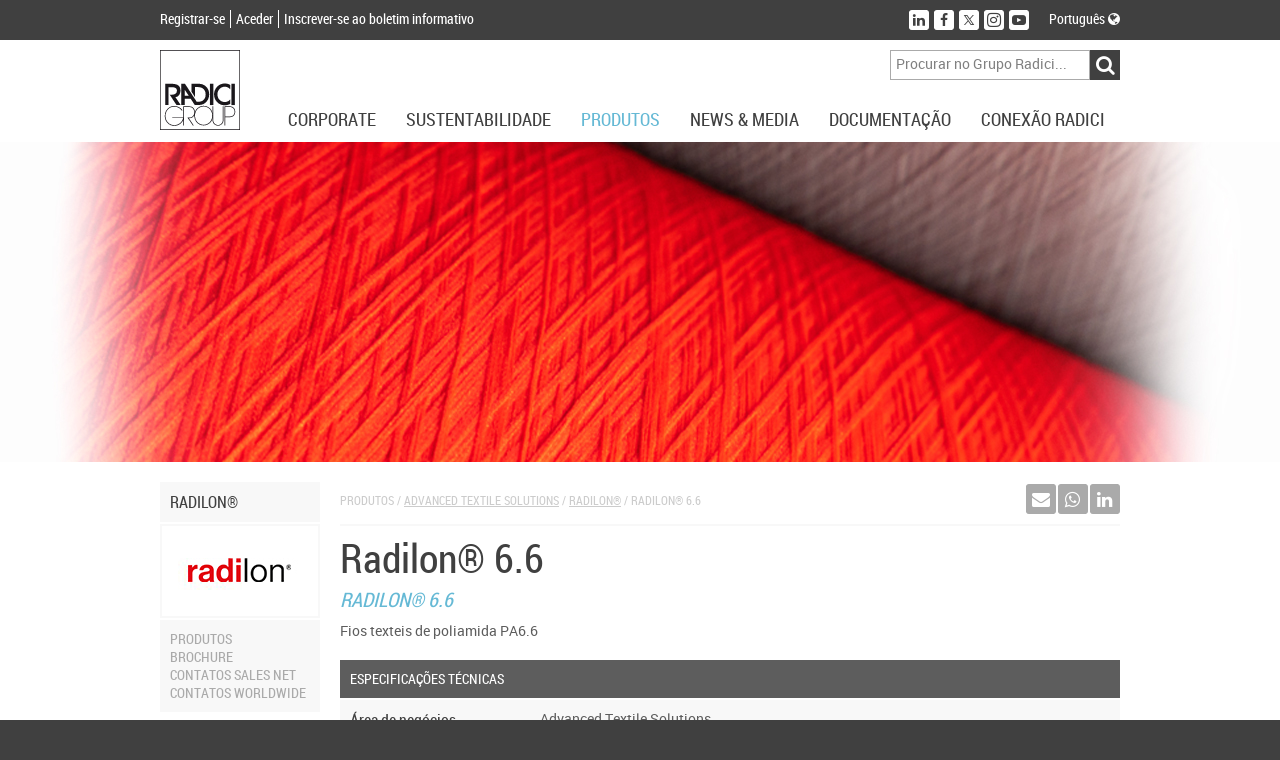

--- FILE ---
content_type: text/html; charset=utf-8
request_url: https://www.radicigroup.com/pt/products/fibres-and-nw/poliamida-pa6-pa66-pa6-10-pa6-12-radilon/radilon-6-6-27392
body_size: 13782
content:
<!DOCTYPE html>
<html lang="pt">
<head prefix="og: http://ogp.me/ns#/">
    <meta charset="UTF-8" />
    <title>RADILON&#174; 6.6 - produzido pela RadiciGroup</title>
    <meta name="description" content="RADILON&#174; 6.6: Fios texteis de poliamida PA6.6" />
    <meta name="format-detection" content="telephone=no" />
    <meta name="application-name" content="Grupo Radici" />
    <meta name="msapplication-tooltip" content="Ver RadiciGroup.com" />
    <meta name="msapplication-starturl" content="" />
    <meta name="msapplication-window" content="width=1024;height=768" />
    <meta name="msapplication-navbutton-color" content="#404040" />
    <meta name="msapplication-TileColor" content="#ffffff" />
    <meta name="msapplication-TileImage" content="/images/windows-tile-image.png" />
    <meta property="og:title" content="RADILON&#174; 6.6 - produzido pela RadiciGroup" />
    <meta property="og:url" content="https://www.radicigroup.com/pt/products/fibres-and-nw/poliamida-pa6-pa66-pa6-10-pa6-12-radilon/radilon-6-6-27392" />
    <meta property="og:image" content="/images/apple-touch-icon.png" />
    <meta name="viewport" content="width=device-width, initial-scale=1.0, maximum-scale=1.0, user-scalable=no">

    <link rel="shortcut icon" href="/images/favicon.ico" />
    <link rel="apple-touch-icon" href="/images/apple-touch-icon.png" />
    




    <!--[if lt IE 9]>
        <script src="~/components/html5/html5.js"></script>
        <script src="~/components/html5/html5-print.js"></script>
    <![endif]-->

    

    <link href="/styles/bundles/app?v=ilkGoGffwLgsgkGX9xiy8-vgFlkEi8ZysnF0bqGQU1M1" rel="stylesheet"/>


    <!-- Google tag (gtag.js) -->
    <script async src=https://www.googletagmanager.com/gtag/js?id=G-P7TNCWJ3P1></script>
    <script>
        window.dataLayer = window.dataLayer || [];
        function gtag() { dataLayer.push(arguments); }
        gtag('js', new Date());
        gtag('config', 'G-P7TNCWJ3P1');
    </script>


</head>
<body>


    <div id="outdated"></div>

<header id="AppHeader" class="app-header">
    <div class="profile-social-language">
        <div class="cf psl-container">
            <nav class="menu-profile fl-l">
                <ul class="cf">
                        <li class="item"><a href="/pt/account/register" class="lRC14-white">Registrar-se</a></li>
                        <li class="item"><a href="/pt/account/login" class="lRC14-white">Aceder</a></li>
                        <li class="item"><a href="/pt/account/register" class="lRC14-white">Inscrever-se ao boletim informativo</a></li>
                </ul>
            </nav>
            <div class="social-language fl-r">
                <div class="cf">
                    <nav class="menu-social fl-l">
                        <ul class="cf">
                            <li class="item"><a href="http://www.linkedin.com/company/radici-group" target="_blank" class="no-uline" title="Siga-nos no LinkedIn"><div class="button" data-social="linkedin"><span class="fa fa-linkedin icon"></span></div></a></li>
                                <li class="item"><a href="https://www.facebook.com/RadiciGroup-World-424334267763236" target="_blank" class="no-uline" title="Siga-nos no Facebook"><div class="button" data-social="facebook"><span class="fa fa-facebook icon"></span></div></a></li>
                                <li class="item"><a href="https://twitter.com/radicigroup" target="_blank" class="no-uline" title="Siga-nos no Twitter"><div class="button" data-social="twitter"><span class="fastic-twitterx icon"></span></div></a></li>
                                <li class="item"><a href="https://www.instagram.com/radicigroup" target="_blank" class="no-uline" title="Siga-nos no Instagram"><div class="button" data-social="instagram"><span class="fastic-instagram icon"></span></div></a></li>
                                <li class="item"><a href="http://www.youtube.com/user/radicigroup" target="_blank" class="no-uline" title="Siga-nos no YouTube"><div class="button" data-social="youtube"><span class="fastic-youtube icon"></span></div></a></li>
                        </ul>
                    </nav>
                    <div class="menu-language fl-l">
                        <div class="exp-button lRC14-white" data-type="language">
                                                                                    Portugu&#234;s                                                        <span class="fa fa-globe"></span>
                        </div>
                    </div>
                </div>
            </div>
        </div>
        <div class="cf expanding exp-language-newsletter">
            <div class="cf exp-container" data-type="language">
                <nav class="language txt-align-r dy-inl-bl fl-r">
                    <div class="tRC14-greyl">Selecionar outro idioma</div>
                    <ul class="list">
                            <li><a href="/it" class="lRC14-white">Italiano</a></li>
                                                    <li><a href="/en" class="lRC14-white">English</a></li>
                                                    <li><a href="/de" class="lRC14-white">Deutsch</a></li>
                                                                            <li><a href="/cn" class="lRC14-white">中國</a></li>
                    </ul>
                </nav>
            </div>
        </div>
    </div>
    <div class="logo-menu-navigation">
        <div class="cf lmn-container">
            <div class="fl-l logo"><a href="/pt"><img src="/Images/logo.svg" alt="RadiciGroup &#233; um fabricante italiano a n&#237;vel internacional de poliamidas, intermedi&#225;rios qu&#237;micos, pl&#225;sticos, fibras sint&#233;ticas e n&#227;o tecido." class="sprite-logo" width="80" height="80" /></a></div>
            <div class="fl-r search-area">
                <div class="wrap-menu-button cf">
                    <div class="fl-r button dy-inl-bl cur-p"><span class="fa fa-reorder"></span></div>
                </div>
                <div class="search form cf">
<form action="/pt/search" id="SearchForm" method="get">                        <div class="fl-r cf">
                            <div class="fl-l"><input class="textbox" id="Searchtext" name="searchtext" placeholder="Procurar no Grupo Radici..." type="text" value="" /></div>
                            <div class="fl-l"><input id="ButtonSearch" type="submit" value="&#xf002;" class="button-search cur-p disable-on-submit fa fa-input" /></div>
                        </div>
</form>                </div>
            </div>
        </div>
        <nav class="wrap-menu">
            <div class="exp-topmenu-smartphone"><span class="fa fa-reorder"></span></div>
            <div class="menu-navigation cf">
                <ul class="fl-r items cf" data-is-nav="true">
                    <li class="fl-l item"><div class="exp-button lRC18-greyd upcase" data-type="corporate">Corporate</div></li>
                    <li class="fl-l item"><div class="exp-button lRC18-greyd upcase" data-type="sustainability">Sustentabilidade</div></li>
                    <li class="fl-l item"><div class="exp-button lRC18-greyd upcase" data-type="products">Produtos</div></li>
                    <li class="fl-l item"><div class="exp-button lRC18-greyd upcase" data-type="news-media">News &amp; Media</div></li>
                    <li class="fl-l item"><div class="exp-button lRC18-greyd upcase" data-type="documentation">Documenta&#231;&#227;o</div></li>
                    <li class="fl-l item"><div class="exp-button lRC18-greyd upcase" data-type="radici-connect">Conex&#227;o Radici</div></li>
                </ul>
            </div>
            <div class="topmenu-container">
<div class="expanding topmenu">
    <div class="exp-container cf" data-type="corporate">
        <div class="span-2">
            <div class="topmenu-group">
                <div class="title-menu tRC16-bluel upcase">
RadiciGroup                </div>
                <nav class="list">
                    <ul>
                                    <li><a href="/pt/corporate/radicigroup/empresa" class="lRC14-greyl upcase">Perfil</a></li>
                                    <li><a href="/pt/corporate/radicigroup/goverance" class="lRC14-greyl upcase">GOVERNANÇA</a></li>
                                    <li><a href="/pt/corporate/radicigroup/etica" class="lRC14-greyl upcase">Código de Ética</a></li>
                                    <li><a href="/pt/corporate/radicigroup/a-historia" class="lRC14-greyl upcase">A história</a></li>
                                    <li><a href="/pt/corporate/radicigroup/visao-valores" class="lRC14-greyl upcase">Visão e Valores</a></li>
                                    <li><a href="/pt/corporate/radicigroup/pol%C3%ADtica-qualidade" class="lRC14-greyl upcase">Política</a></li>
                                    <li><a href="/pt/corporate/radicigroup/folhetos" class="lRC14-greyl upcase">Folhetos</a></li>
                                    <li><a href="/pt/corporate/radicigroup/contatos" class="lRC14-greyl upcase">Contatos</a></li>
                    </ul>
                </nav>
            </div>
        </div>
        <div class="span-2">
            <div class="topmenu-group">
                <div class="title-menu tRC16-bluel upcase">
Specialty Chemicals                </div>
                <nav class="list">
                    <ul>
                                    <li><a href="/pt/corporate/chemicals/perfil" class="lRC14-greyl upcase">Perfil</a></li>
                                    <li><a href="/pt/corporate/chemicals/a-historia" class="lRC14-greyl upcase">A História</a></li>
                                    <li><a href="/pt/corporate/chemicals/visao-valores" class="lRC14-greyl upcase">Visão e Valores</a></li>
                                    <li><a href="/pt/produtos/mercados/chemicals" target="" class="lRC14-greyl upcase">Mercados</a></li>
                                    <li><a href="/pt/Documentation/certificacoes/chemicals" target="" class="lRC14-greyl upcase">Certificações</a></li>
                                    <li><a href="/pt/documentacao/catalogos/chemicals" target="" class="lRC14-greyl upcase">Catálogos</a></li>
                                    <li><a href="/pt/corporate/chemicals/contatos" class="lRC14-greyl upcase">Contatos</a></li>
                    </ul>
                </nav>
            </div>
        </div>
        <div class="span-2">
            <div class="topmenu-group">
                <div class="title-menu tRC16-bluel upcase">
High Performance Polymers                </div>
                <nav class="list">
                    <ul>
                                    <li><a href="/pt/corporate/plastics/perfil" class="lRC14-greyl upcase">Perfil</a></li>
                                    <li><a href="/pt/corporate/plastics/a-historia" class="lRC14-greyl upcase">A história</a></li>
                                    <li><a href="/pt/corporate/plastics/visao-valores" class="lRC14-greyl upcase">Visão e Valores</a></li>
                                    <li><a href="/pt/produtos/mercados/plastics" target="" class="lRC14-greyl upcase">Mercados</a></li>
                                    <li><a href="/pt/Documentation/certificacoes/Plastics" target="" class="lRC14-greyl upcase">Certificações</a></li>
                                    <li><a href="/pt/documentacao/catalogos/plastics" target="" class="lRC14-greyl upcase">Catálogos</a></li>
                                    <li><a href="/pt/corporate/plastics/contatos" class="lRC14-greyl upcase">Contatos</a></li>
                    </ul>
                </nav>
            </div>
        </div>
        <div class="span-2">
            <div class="topmenu-group">
                <div class="title-menu tRC16-bluel upcase">
Advanced Textile Solutions                </div>
                <nav class="list">
                    <ul>
                                    <li><a href="/pt/corporate/fibres-and-nw/perfil" class="lRC14-greyl upcase">Perfil</a></li>
                                    <li><a href="/pt/corporate/fibres-and-nw/a-historia" class="lRC14-greyl upcase">A história</a></li>
                                    <li><a href="/pt/corporate/fibres-and-nw/vision-values" class="lRC14-greyl upcase">Vision and Values</a></li>
                                    <li><a href="/pt/produtos/mercados/fibres" target="" class="lRC14-greyl upcase">Mercados</a></li>
                                    <li><a href="/pt/Documentation/certificacoes/fibres-and-nw" target="" class="lRC14-greyl upcase">Certificações</a></li>
                                    <li><a href="/pt/documentacao/catalogos/fibres-and-nw" target="" class="lRC14-greyl upcase">Catàlogos</a></li>
                                    <li><a href="/pt/corporate/fibres-and-nw/contatos" class="lRC14-greyl upcase">Contatos</a></li>
                    </ul>
                </nav>
            </div>
        </div>
        <div class="span-2">
            <div class="topmenu-group">
                <div class="title-menu tRC16-bluel upcase">
Holding                </div>
                <nav class="list">
                    <ul>
                                    <li><a href="/pt/corporate/holding/radici-innova" class="lRC14-greyl upcase">Radici InNova</a></li>
                    </ul>
                </nav>
            </div>
        </div>
        <div class="span-2">
            <div class="topmenu-group">
                <div class="title-menu tRC16-bluel upcase">
Arte &amp; Cultura                </div>
                <nav class="list">
                    <ul>
                                    <li><a href="/pt/corporate/arte-cultura/cultura" class="lRC14-greyl upcase">Cultura</a></li>
                                    <li><a href="/pt/corporate/arte-cultura/arte" class="lRC14-greyl upcase">Arte</a></li>
                                    <li><a href="/pt/corporate/arte-cultura/arquitetura" class="lRC14-greyl upcase">Arquitetura</a></li>
                                    <li><a href="/pt/corporate/arte-cultura/social" class="lRC14-greyl upcase">Social</a></li>
                                    <li><a href="/pt/corporate/arte-cultura/esporte" class="lRC14-greyl upcase">Esporte</a></li>
                    </ul>
                </nav>
            </div>
        </div>

    </div>
    <div class="exp-container cf" data-type="sustainability">
        <div class="span-2">
            <div class="topmenu-group">
                <div class="title-menu tRC16-bluel upcase">
Overview                </div>
                <nav class="list">
                    <ul>
                                    <li><a href="/pt/sustentabilidade" class="lRC14-greyl upcase">A sustentabilidade segundo a RadiciGroup</a></li>
                    </ul>
                </nav>
            </div>
        </div>
        <div class="span-2">
            <div class="topmenu-group">
                <div class="title-menu tRC16-bluel upcase">
Princ&#237;pios &#233;ticos                </div>
                <nav class="list">
                    <ul>
                                    <li><a href="/pt/sustainability/principios-eticos/politica-de-grupo" class="lRC14-greyl upcase">Política do Grupo</a></li>
                                    <li><a href="/pt/sustainability/principios-eticos/codigo-conducta" class="lRC14-greyl upcase">Código de Conduta dos Fornecedores</a></li>
                                    <li><a href="/pt/sustainability/principios-eticos/codigo-conducta-clientes" class="lRC14-greyl upcase">Código de Conduta dos Clientes</a></li>
                    </ul>
                </nav>
            </div>
        </div>
        <div class="span-2">
            <div class="topmenu-group">
                <div class="title-menu tRC16-bluel upcase">
Balan&#231;o                </div>
                <nav class="list">
                    <ul>
                                    <li><a href="/pt/Documentation/corporate/balanco" target="" class="lRC14-greyl upcase">Balanço de Sustentabilidade</a></li>
                                    <li><a href="/pt/Sustentabilidade/Balanco/ressponsible-care" class="lRC14-greyl upcase">Responsible Care</a></li>
                    </ul>
                </nav>
            </div>
        </div>
        <div class="span-2">
            <div class="topmenu-group">
                <div class="title-menu tRC16-bluel upcase">
Managing system                </div>
                <nav class="list">
                    <ul>
                                    <li><a href="/pt/Sustentabilidade/managing-system/environment" class="lRC14-greyl upcase">Ambiente</a></li>
                                    <li><a href="/pt/Sustentabilidade/managing-system/energy" class="lRC14-greyl upcase">Energia</a></li>
                                    <li><a href="/pt/Sustentabilidade/managing-system/vde" class="lRC14-greyl upcase">VDE</a></li>
                                    <li><a href="/pt/Sustentabilidade/managing-system/Security" class="lRC14-greyl upcase">Segurança</a></li>
                                    <li><a href="/pt/Sustentabilidade/managing-system/qualidade" class="lRC14-greyl upcase">Qualidade</a></li>
                                    <li><a href="/pt/Sustentabilidade/managing-system/product" class="lRC14-greyl upcase">Produtos</a></li>
                                    <li><a href="/pt/Sustentabilidade/managing-system/organization" class="lRC14-greyl upcase">Organização</a></li>
                                    <li><a href="/pt/Sustentabilidade/managing-system/reach" class="lRC14-greyl upcase">Reach</a></li>
                    </ul>
                </nav>
            </div>
        </div>

    </div>
    <div class="exp-container cf" data-type="products">
        <div class="span-2">
            <div class="topmenu-group">
                <div class="title-menu tRC16-bluel upcase">Specialty Chemicals</div>
<nav class="list">
    <ul>
            <li><a href="/pt/products/chemicals" class="lRC14-greyl upcase">Vis&#227;o geral</a></li>
                <li><a href="/pt/products/chemicals/poliamida-6-poliamida-66-radipol" class="lRC14-greyl upcase">RadiPol®</a></li>
                <li><a href="/pt/products/chemicals/acido-adipico-radichem" class="lRC14-greyl upcase">RadiChem®</a></li>
    </ul>
</nav>
            </div>
        </div>
        <div class="span-2">
            <div class="topmenu-group">
                <div class="title-menu tRC16-bluel upcase">High Performance Polymers</div>
<nav class="list">
    <ul>
            <li><a href="/pt/products/plastics" class="lRC14-greyl upcase">Vis&#227;o geral</a></li>
                <li><a href="/pt/products/plastics/polyamide-bio" class="lRC14-greyl upcase">Bionside™</a></li>
                <li><a href="/pt/products/plastics/sustentaveis-tecnopolimeros-renycle" class="lRC14-greyl upcase">Renycle®</a></li>
                <li><a href="/pt/products/plastics/pa6-pa66-pa6-10-pa6-12-radilon" class="lRC14-greyl upcase">Radilon®</a></li>
                <li><a href="/pt/products/plastics/poliamida-6-6-poliamida-6-radistrong" class="lRC14-greyl upcase">Radistrong®</a></li>
                <li><a href="/pt/products/plastics/torzen" class="lRC14-greyl upcase">Torzen®</a></li>
                <li><a href="/pt/products/plastics/elast%C3%B3mero-termopl%C3%A1stico-heraflex" class="lRC14-greyl upcase">Heraflex®</a></li>
                <li><a href="/pt/products/plastics/radiflam" class="lRC14-greyl upcase">Radiflam®</a></li>
                <li><a href="/pt/products/plastics/tereftalato-de-polibutileno-raditer" class="lRC14-greyl upcase">Raditer®</a></li>
                <li><a href="/pt/products/plastics/pom-poliacetal-heraform" class="lRC14-greyl upcase">Heraform®</a></li>
                <li><a href="/pt/products/plastics/raditeck" class="lRC14-greyl upcase">Raditeck®</a></li>
    </ul>
</nav>
            </div>
        </div>
        <div class="span-2">
            <div class="topmenu-group">
                <div class="title-menu tRC16-bluel upcase">Advanced Textile Solutions</div>
<nav class="list">
    <ul>
            <li><a href="/pt/products/fibres-and-nw" class="lRC14-greyl upcase">Vis&#227;o geral</a></li>
                <li><a href="/pt/products/fibres-and-nw/bio-yarn" class="lRC14-greyl upcase">Biofeel®</a></li>
                <li><a href="/pt/products/fibres-and-nw/respunsible" class="lRC14-greyl upcase">Respunsible®</a></li>
                <li><a href="/pt/products/fibres-and-nw/repetable" class="lRC14-greyl upcase">Repetable®</a></li>
                <li><a href="/pt/products/fibres-and-nw/polyamide-pa6-renycle" class="lRC14-greyl upcase">Renycle®</a></li>
                <li><a href="/pt/products/fibres-and-nw/poliamida-pa6-pa66-pa6-10-pa6-12-radilon" class="lRC14-greyl upcase">Radilon®</a></li>
                <li><a href="/pt/products/fibres-and-nw/poy-starlight" class="lRC14-greyl upcase">Starlight®</a></li>
                <li><a href="/pt/products/fibres-and-nw/fio-de-poli%C3%A9ster-radyarn" class="lRC14-greyl upcase">Radyarn®</a></li>
                <li><a href="/pt/products/fibres-and-nw/radifloor" class="lRC14-greyl upcase">Radifloor®</a></li>
                <li><a href="/pt/products/fibres-and-nw/fio-de-poliamida-pa66-raditeck" class="lRC14-greyl upcase">Raditeck®</a></li>
                <li><a href="/pt/products/fibres-and-nw/crylor" class="lRC14-greyl upcase">Crylor®</a></li>
                <li><a href="/pt/products/fibres-and-nw/fio-de-fibra-dorix" class="lRC14-greyl upcase">dorix®</a></li>
                <li><a href="/pt/products/fibres-and-nw/tecido-nao-tecidos-dylar" class="lRC14-greyl upcase">Dylar®</a></li>
                <li><a href="/pt/products/fibres-and-nw/nonwovens-radimelt" class="lRC14-greyl upcase">Radimelt®</a></li>
    </ul>
</nav>
            </div>
        </div>
        <div class="span-2">
            <div class="topmenu-group">
                <div class="title-menu tRC16-bluel upcase">Aplica&#231;&#245;es<br /><br/></div>
                <nav class="list">
                    <ul>
                            <li><a href="/pt/products/applications/cosmetics/overview" class="lRC14-greyl upcase">Cosmetics</a></li>
                            <li><a href="/pt/products/applications/automotive/overview" class="lRC14-greyl upcase">Automotive</a></li>
                            <li><a href="/pt/products/applications/emobility/overview" class="lRC14-greyl upcase">E-mobility</a></li>
                            <li><a href="/pt/products/applications/t%C3%A9cnico-industrial/overview" class="lRC14-greyl upcase">T&#233;cnico/industrial</a></li>
                            <li><a href="/pt/products/applications/vestu%C3%A1rio/overview" class="lRC14-greyl upcase">Vestu&#225;rio</a></li>
                            <li><a href="/pt/products/applications/esporte/overview" class="lRC14-greyl upcase">Esporte</a></li>
                            <li><a href="/pt/products/applications/mov%C3%A9is/overview" class="lRC14-greyl upcase">Mov&#233;is</a></li>
                            <li><a href="/pt/products/applications/constru%C3%A7%C3%A3o/overview" class="lRC14-greyl upcase">Constru&#231;&#227;o</a></li>
                            <li><a href="/pt/products/applications/el%C3%A9trico-eletr%C3%B4nico/overview" class="lRC14-greyl upcase">El&#233;trico/Eletr&#244;nico</a></li>
                            <li><a href="/pt/products/applications/bens-de-consumo/overview" class="lRC14-greyl upcase">Bens de consumo</a></li>
                            <li><a href="/pt/products/applications/gerenciamento-de-%C3%A1gua/overview" class="lRC14-greyl upcase">Gerenciamento de &#225;gua</a></li>
                            <li><a href="/pt/products/applications/additive-manufacturing/overview" class="lRC14-greyl upcase">Additive Manufacturing</a></li>
                    </ul>
                </nav>
            </div>
        </div>
        <div class="span-2">
            <div class="topmenu-group">
                <div class="title-menu tRC16-bluel upcase">
                            <span>Mercados</span>
                            <br />
                            <span></span>
                            <br />
                </div>
                <nav class="list">
                    <ul>
                                    <li><a href="/pt/produtos/mercados/overview" class="lRC14-greyl upcase">Overview</a></li>
                                    <li><a href="/pt/produtos/mercados/chemicals" class="lRC14-greyl upcase">Specialty Chemicals</a></li>
                                    <li><a href="/pt/produtos/mercados/plastics" class="lRC14-greyl upcase">High Performance Polymers</a></li>
                                    <li><a href="/pt/produtos/mercados/fibres" class="lRC14-greyl upcase">Advanced Textile Solutions</a></li>
                    </ul>
                </nav>
            </div>
        </div>
        <div class="span-2">
            <div class="topmenu-group">
                <div class="title-menu tRC16-bluel upcase">
                            <span>Focus</span>
                            <br />
                            <span></span>
                            <br />
                </div>
                <nav class="list">
                    <ul>
                                    <li><a href="/pt/produtos/focus/campus" class="lRC14-greyl upcase">Campus</a></li>
                    </ul>
                </nav>
            </div>
        </div>

    </div>
    <div class="exp-container cf" data-type="news-media">
        <div class="span-2">
            <div class="topmenu-group">
                <div class="title-menu tRC16-bluel upcase">News</div>
                <nav class="list">
                    <ul>
                        <li><a href="/pt/news-media/news" class="lRC14-greyl upcase">Em destaque</a></li>
                        <li><a href="/pt/news-media/news?tags=Event" class="lRC14-greyl upcase">Eventos</a></li>
                        <li><a href="/pt/news-media/news?tags=Chemicals" class="lRC14-greyl upcase">Specialty Chemicals</a></li>
                        <li><a href="/pt/news-media/news?tags=Plastics" class="lRC14-greyl upcase">High Performance Polymers</a></li>
                        <li><a href="/pt/news-media/news?tags=Fibres%20and%20NW" class="lRC14-greyl upcase">Advanced Textile Solutions</a></li>
                        <li><a href="/pt/news-media/news?tags=Sustainability" class="lRC14-greyl upcase">Sustentabilidade</a></li>
                    </ul>
                </nav>
            </div>
        </div>

            <div class="span-2">
                <div class="topmenu-group">
                    <div class="title-menu tRC16-bluel upcase">Vozes</div>
                    <nav class="list">
                        <ul>
                            <li><a href="/pt/news-media/voices" class="lRC14-greyl upcase">Elenco de revistas</a></li>
                        </ul>
                    </nav>
                    <div class="highlight">    <div class="item">
        <a href="/pt/news-media/voices/radicigroup-for-automotive-46590" class="lRC14-greyl">
            <div class="dy-inl-bl">
                <div class="item-image lh-0"><img src="/images/144-210-Fix/7717abe3-98d5-4747-853f-e1af409d949d" alt="RadiciGroup for Automotive" class="image" /></div>
                <div class="title upcase">RadiciGroup for Automotive</div>
            </div>
        </a>
    </div>
</div>
                </div>
            </div>
            <div class="span-2">
                <div class="topmenu-group">
                    <div class="title-menu tRC16-bluel upcase">Media</div>
                    <nav class="list">
                        <ul>
                            <li><a href="/pt/news-media/video" class="lRC14-greyl upcase">Elenco de v&#237;deos</a></li>
                        </ul>
                    </nav>
                </div>
            </div>

        <div class="span-2">
            <div class="topmenu-group">
                <div class="title-menu tRC16-bluel upcase">Imprensa</div>
                <nav class="list">
                    <ul>
                        <li><a href="/pt/news-media/press-releases" class="lRC14-greyl upcase">Comunicados de imprensa</a></li>
                        <li><a href="/pt/news-media/artigos" class="lRC14-greyl upcase">Artigos</a></li>
                    </ul>
                </nav>
            </div>
        </div>

        <div class="span-2">
            <div class="topmenu-group">
                <div class="title-menu tRC16-bluel upcase">Newsletter</div>
                <nav class="list">
                    <ul>
                        <li><a href="/pt/account/register" class="lRC14-greyl upcase">Registrar-se</a></li>
                        <li><a href="/pt/account/newsletterunsubscribe" class="lRC14-greyl upcase">Cancelar inscri&#231;&#227;o</a></li>
                    </ul>
                </nav>
            </div>
        </div>
    </div>
    <div class="exp-container cf" data-type="documentation">
        <div class="span-2">
            <div class="topmenu-group">
                <div class="title-menu tRC16-bluel upcase">
Corporate                </div>
                <nav class="list">
                    <ul>
                                    <li><a href="/pt/documentation/corporate/balanco" class="lRC14-greyl upcase">Balanço </a></li>
                                    <li><a href="/pt/documentation/corporate/to-be-glocal" class="lRC14-greyl upcase">To Be Glocal</a></li>
                                    <li><a href="/pt/documentation/corporate/livro-branco" class="lRC14-greyl upcase">Livro Branco</a></li>
                    </ul>
                </nav>
            </div>
        </div>
        <div class="span-2">
            <div class="topmenu-group">
                <div class="title-menu tRC16-bluel upcase">
Cat&#224;logos                </div>
                <nav class="list">
                    <ul>
                                    <li><a href="/pt/documentacao/catalogos/chemicals" class="lRC14-greyl upcase">Specialty Chemicals</a></li>
                                    <li><a href="/pt/documentacao/catalogos/plastics" class="lRC14-greyl upcase">High Performance Polymers</a></li>
                                    <li><a href="/pt/documentacao/catalogos/fibres-and-nw" class="lRC14-greyl upcase">Advanced Textile Solutions</a></li>
                    </ul>
                </nav>
            </div>
        </div>
        <div class="span-2">
            <div class="topmenu-group">
                <div class="title-menu tRC16-bluel upcase">
Certifica&#231;&#245;es                </div>
                <nav class="list">
                    <ul>
                                    <li><a href="/pt/Documentation/certificacoes/chemicals" class="lRC14-greyl upcase">Specialty Chemicals</a></li>
                                    <li><a href="/pt/Documentation/certificacoes/Plastics" class="lRC14-greyl upcase">High Performance Polymers</a></li>
                                    <li><a href="/pt/Documentation/certificacoes/fibres-and-nw" class="lRC14-greyl upcase">Advanced Textile Solutions</a></li>
                                    <li><a href="/pt/Documentation/certificacoes/corporate" class="lRC14-greyl upcase">Corporate</a></li>
                    </ul>
                </nav>
            </div>
        </div>
        <div class="span-2">
            <div class="topmenu-group">
                <div class="title-menu tRC16-bluel upcase">
Inova&#231;&#227;o                </div>
                <nav class="list">
                    <ul>
                                    <li><a href="/pt/documentation/regulations/programas-eu" class="lRC14-greyl upcase">Funded Projects</a></li>
                                    <li><a href="/pt/documentation/regulations/partnership" class="lRC14-greyl upcase">Partnerships</a></li>
                    </ul>
                </nav>
            </div>
        </div>
        <div class="span-2">
            <div class="topmenu-group">
                <div class="title-menu tRC16-bluel upcase">
GRI for suppliers                </div>
                <nav class="list">
                    <ul>
                                    <li><a href="/pt/documentacao/gri-suppliers/chemicals" class="lRC14-greyl upcase">Specialty Chemicals</a></li>
                                    <li><a href="/pt/documentacao/gri-suppliers/plastics" class="lRC14-greyl upcase">High Performance Polymers</a></li>
                                    <li><a href="/pt/documentacao/gri-suppliers/fibres-and-nw" class="lRC14-greyl upcase">Advanced Textile Solutions</a></li>
                    </ul>
                </nav>
            </div>
        </div>

    </div>
    <div class="exp-container cf" data-type="radici-connect">
        <div class="span-2">
            <div class="topmenu-group">
                <div class="title-menu tRC16-bluel upcase">Sales Net</div>
                <nav class="list">
                    <ul>
                        <li><a href="/pt/radici-connect/sales-net/radicigroup" class="lRC14-greyl upcase">Grupo Radici</a></li>
                        <li><a href="/pt/radici-connect/sales-net/chemicals" class="lRC14-greyl upcase">Specialty Chemicals</a></li>
                        <li><a href="/pt/radici-connect/sales-net/plastics" class="lRC14-greyl upcase">High Performance Polymers</a></li>
                        <li><a href="/pt/radici-connect/sales-net/fibres-and-nw" class="lRC14-greyl upcase">Advanced Textile Solutions</a></li>
                    </ul>
                </nav>
            </div>
        </div>
        <div class="span-2">
            <div class="topmenu-group">
                <div class="title-menu tRC16-bluel upcase">Worldwide</div>
                <nav class="list">
                    <ul>
                        <li><a href="/pt/radici-connect/world-wide/radicigroup" class="lRC14-greyl upcase">Grupo Radici</a></li>
                        <li><a href="/pt/radici-connect/world-wide/chemicals" class="lRC14-greyl upcase">Specialty Chemicals</a></li>
                        <li><a href="/pt/radici-connect/world-wide/plastics" class="lRC14-greyl upcase">High Performance Polymers</a></li>
                        <li><a href="/pt/radici-connect/world-wide/fibres-and-nw" class="lRC14-greyl upcase">Advanced Textile Solutions</a></li>
                    </ul>
                </nav>
            </div>
        </div>
        <div class="span-2">
            <div class="topmenu-group">
                <div class="title-menu tRC16-bluel upcase">
Radici World                </div>
                <nav class="list">
                    <ul>
                                    <li><a href="http://www.radici.com" target="_blank" class="lRC14-greyl upcase">Radici.com</a></li>
                                    <li><a href="http://www.geogreen.it/" target="_blank" class="lRC14-greyl upcase">Geogreen</a></li>
                                    <li><a href="http://www.hotelsanmarco.com/" target="_blank" class="lRC14-greyl upcase">Hotel S.Marco</a></li>
                                    <li><a href="http://www.itemagroup.com/index.php" target="_blank" class="lRC14-greyl upcase">Itema.com</a></li>
                                    <li><a href="/en/corporate/radicigroup/profile" target="_self" class="lRC14-greyl upcase">RadiciGroup</a></li>
                    </ul>
                </nav>
            </div>
        </div>
        <div class="span-2">
            <div class="topmenu-group">
                <div class="title-menu tRC16-bluel upcase">
Social Network                </div>
                <nav class="list">
                    <ul>
                                    <li><a href="https://twitter.com/radicigroup" target="_blank" class="lRC14-greyl upcase">Twitter</a></li>
                                    <li><a href="https://www.facebook.com/radicigroup.italia" target="_blank" class="lRC14-greyl upcase">Facebook</a></li>
                                    <li><a href="http://www.linkedin.com/company/radici-group" target="_blank" class="lRC14-greyl upcase">LinkedIn</a></li>
                                    <li><a href="http://www.youtube.com/user/radicigroup" target="_blank" class="lRC14-greyl upcase">YouTube</a></li>
                                    <li><a href="http://www.slideshare.net/radicigroup" target="_blank" class="lRC14-greyl upcase">SlideShare</a></li>
                    </ul>
                </nav>
            </div>
        </div>
        <div class="span-2">
            <div class="topmenu-group">
                <div class="title-menu tRC16-bluel upcase">
Trabalhe conosco                </div>
                <nav class="list">
                    <ul>
                                    <li><a href="https://careers.radicigroup.com/" target="_blank" class="lRC14-greyl upcase">Oportunidades</a></li>
                    </ul>
                </nav>
            </div>
        </div>

    </div>
</div>
            </div>
        </nav>
    </div>
</header>

    <div class="app-contents">
        <div class="visual-area">
            
            <section id="Visual" class="visuals">
                    <article class="item VisualItem" data-url="/images/1280-320-Fix/68618ff8-5f3b-4236-9ffc-83c0c778502a" data-title="Visual-Radilon.jpg"></article>
            </section>
        </div>
    <div class="container-items">
        <div class="page">
            <div class="cf container">
                <div class="side-menu-container span-2">
                    <nav class="side-menu">
                        <div class="side-exp-button tRC16-greyd upcase cf"><div class="title fl-r hden"><span class="fa fa-reorder"></span></div>Radilon®</div>
                            <div class="logo lh-0"><img src="/images/155-155-Fix/0996b648-4aa1-48f5-8c6c-63e618ee0d5a" class="image" alt="Poliamida PA6 e PA66, Radilon&#174; - RadiciGroup" /></div>
                        <div class="side-exp-contents">
                            <ul class="list-links">
                                <li class="item"><a href="/pt/products/fibres-and-nw/poliamida-pa6-pa66-pa6-10-pa6-12-radilon" class="lRC14-greyl-bluel upcase">Produtos</a></li>
                                        <li class="item"><a href="/pt/documentacao/catalogos/fibres-and-nw" target="" class="lRC14-greyl-bluel upcase">Brochure</a></li>
                                        <li class="item"><a href="/pt/radici-connect/sales-net/fibres-and-nw" target="" class="lRC14-greyl-bluel upcase">Contatos Sales Net</a></li>
                                        <li class="item"><a href="/pt/radici-connect/world-wide/fibres-and-nw" target="" class="lRC14-greyl-bluel upcase">Contatos worldwide</a></li>
                            </ul>
                        </div>
                    </nav>
                </div>
                <section class="contents-container span-10">
                    <div class="cf bread-crumb">
                        <div itemscope itemtype="http://data-vocabulary.org/Breadcrumb" class="bread-crumb-contents fl-l tRC12-greyxl upcase">
                            <span itemprop="title">Produtos</span> / <a href="/pt/products/fibres-and-nw" itemprop="url" class="lRC12-greyxl-greyl"><span itemprop="title">Advanced Textile Solutions</span></a> / <a href="/pt/products/fibres-and-nw/poliamida-pa6-pa66-pa6-10-pa6-12-radilon" itemprop="url" class="lRC12-greyxl-greyl"><span itemprop="title">Radilon®</span></a> / <span itemprop="title">RADILON® 6.6</span>
                        </div>
<nav class="sharrre-contents fl-r">
    <div class="dy-inl-bl sharrre-item"><a href="mailto:?subject=RADILON&#174; 6.6 - produzido pela RadiciGroup&amp;body=https://www.radicigroup.com/pt/products/fibres-and-nw/poliamida-pa6-pa66-pa6-10-pa6-12-radilon/radilon-6-6-27392" class="no-uline"><div id="email" class="sharrre-button cur-p"><span class="fa fa-envelope icon"></span></div></a></div>
        <div class="dy-inl-bl sharrre-item"><a href="https://wa.me/?text=https://www.radicigroup.com/pt/products/fibres-and-nw/poliamida-pa6-pa66-pa6-10-pa6-12-radilon/radilon-6-6-27392" target="_blank" data-action="share/whatsapp/share" class="no-uline"><div id="whatsapp" class="sharrre-button cur-p"><span class="fa fa-whatsapp icon"></span></div></a></div>
    <div class="dy-inl-bl sharrre-item"><div id="linkedin" data-url="https://www.radicigroup.com/pt/products/fibres-and-nw/poliamida-pa6-pa66-pa6-10-pa6-12-radilon/radilon-6-6-27392" data-text="" data-title="LinkedIn" class="sharrre-button cur-p"><span class="fa fa-linkedin icon"></span></div></div>
    <div class="temps hden">
            <div class="temp" data-social="linkedin">
                <span class="fa fa-linkedin icon"></span><span class="count">{total}</span>
            </div>
        </div>
</nav>
                    </div>
                    <article itemscope itemtype="http://data-vocabulary.org/Product" class="detail">
                        <div itemprop="name" class="title tRC40-greyd">Radilon® 6.6</div>
                        <div itemprop="identifier" content="mpn	:ID" class="abstract tRC20-bluel"><em>RADILON® 6.6</em></div>
                        <h1 itemprop="description" class="description full-editor">Fios texteis de poliamida PA6.6</h1>
                        <div class="technical-sheet">
                            <div class="header tRC14-white upcase">Especifica&#231;&#245;es t&#233;cnicas</div>
                                <div class="item cf">
                                    <div class="item-label span-3"><div class="label tRC16-greyd">&#193;rea de neg&#243;cios</div></div>
                                    <div class="item-value span-9"><h2 class="value">Advanced Textile Solutions</h2></div>
                                </div>
                                                            <div class="item cf">
                                    <div class="item-label span-3"><div itemprop="brand" class="label tRC16-greyd">Marca</div></div>
                                    <div class="item-value span-9"><h2 class="value">Radilon® </h2></div>
                                </div>
                                                            <div class="item cf">
                                    <div class="item-label span-3"><div class="label tRC16-greyd">Fam&#237;lia</div></div>
                                    <div class="item-value span-9"><h2 class="value">6.6</h2></div>
                                </div>
                                                            <div class="item cf">
                                    <div class="item-label span-3"><div class="label tRC16-greyd">Mercados</div></div>
                                    <div class="item-value span-9"><h2 class="value">Roupas, Mobiliário</h2></div>
                                </div>
                                                            <div class="item cf">
                                    <div class="item-label span-3"><div class="label tRC16-greyd">Aplica&#231;&#245;es</div></div>
                                    <div class="item-value span-9"><h2 class="value">Roupas esportivas, Roupas técnicas, Roupa íntima, Calçados, Roupas de banho</h2></div>
                                </div>
                                                            <div class="item cf">
                                    <div class="item-label span-3"><div class="label tRC16-greyd">Composi&#231;&#227;o</div></div>
                                    <div class="item-value span-9"><h2 class="value">PA66</h2></div>
                                </div>
                                                                                                                                                                                                                                                                                                                                            </div>
                    </article>
                </section>
            </div>
        </div>
    </div>
</div>
    <footer class="app-footer">
        <div class="cf contents">
            <nav class="copyright tRC12-greyxl">
                <ul class="cf menu">
                    <li class="fl-l item-menu">&#169; Radici Partecipazioni S.p.A. - C&#211;DIGO IVA 00644560161</li>
                    <li class="fl-l item-menu"><a href="/pt/support/terms-conditions" class="lRC12-greyxl">Privacy Policy</a></li>
                    <li class="fl-l item-menu"><a href="/pt/support/cookie-policy" class="lRC12-greyxl">Pol&#237;tica de Cookies</a></li>
                    <li class="fl-l item-menu">
                        <div class="credits dy-inl-bl">
                            <div class="tooltip hden">
                                <div class="items">
                                    <div class="item cf">
                                        <a href="http://www.moltimedia.it" target="_blank" class="lRC12-black">
                                            <div class="fl-l"><img src="[data-uri]" class="credits-icon" alt="Moltimedia" width="18" height="18" /></div>
                                            <div class="fl-l company-name">Moltimedia</div>
                                        </a>
                                    </div>
                                    <div class="item cf">
                                        <a href="http://www.xtra.it" target="_blank" class="lRC12-black">
                                            <div class="fl-l"><img src="[data-uri]" class="credits-icon" alt="Xtra" width="18" height="18" /></div>
                                            <div class="fl-l company-name">XTRA</div>
                                        </a>
                                    </div>
                                </div>
                                <div class="arrow-down"></div>
                            </div>
                            <div class="label">Cr&#233;ditos</div>
                        </div>
                    </li>
                </ul>
            </nav>
        </div>
    </footer>

<div class="cookie-toast-wrap hden">
    <div class="wrapper">
        <div class="cookie-toast hden">
            <span id="CloseOnlyTech" class="close"><img src="/Images/close.svg" width="18" height="18" class="image" alt="Somente cookies t&#233;cnicos" /></span>
            <div class="description">
                <div class="title"><img src="/Images/cookie.svg" class="icon" />Cookie policy</div>
                <div class="content">


                    Este site usa cookies técnicos, analíticos e de perfil de terceiros para analisar seus interesses e enviar publicidade de acordo com as suas preferências. Ao clicar em "Personalizar" você pode escolher os cookies aos quais deseja dar o seu consentimento. Ao selecionar o botão “Aceito todos”, você concorda explicitamente com a criação de perfil. Em vez disso, selecionando o botão “Somente cookies técnicos”, você continuará navegando na ausência de cookies ou outras ferramentas de rastreamento diferentes daquelas técnicas. Para saber mais, consultar a nossa <a href="/pt/support/cookie-policy" class="link">Política de cookies</a>.;
                </div>
            </div>
            <div class="links">
                <div class="item action">
                    <span id="ButtonAcceptAll" class="button" data-border>Aceito todos</span>
                </div>
                <div class="item tech">
                    <span id="ButtonOnlyTech" class="button" data-border>Somente cookies t&#233;cnicos</span>
                </div>
                <div class="item custom">
                    <span id="ButtonCustomize" class="button" data-border>Personalizar</span>
                </div>
            </div>
            <div class="customize hden">
                <div class="title">Prefer&#234;ncias dos cookies</div>
                Este site utiliza cookies t&#233;cnicos para permitir navegar pelos seus conte&#250;dos. O site tamb&#233;m usa cookies anal&#237;ticos e de perfil de terceiros para enviar publicidade de acordo com as suas prefer&#234;ncias. Atrav&#233;s deste menu pode-se optar por permitir ou n&#227;o a utiliza&#231;&#227;o dos diferentes tipos de cookies instalados atrav&#233;s deste site.
                <div class="list-item">
                    <div class="item">
                        <div class="info" data-full>
                            <div class="type">Cookies t&#233;cnicos</div>
                            RadiciGroup.com, Google Analytics, Google reCAPTCHA
                        </div>
                    </div>
                    <div class="item">
                        <div class="info">
                            <div class="type">Cookies de perfil</div>
                            Twitter, Facebook, Google Maps, Google
                        </div>
                        <div class="action">
                            <span id="ButtonActivateProfiling" class="button" data-border>Ativar</span>
                            <span id="ButtonDeactivateProfiling" class="button hden" data-border>Desativar</span>
                        </div>
                    </div>
                </div>
                <div class="confirm">
                    <span id="ButtonCustomizeSave" class="button" data-blue>Salvar prefer&#234;ncias</span>
                </div>
            </div>
        </div>
    </div>
</div>

    <script src="https://code.jquery.com/jquery-3.6.1.min.js" type="text/javascript"></script>
<script>window.jQuery || document.write('<script src="/Components/jquery/jquery.min.js">\x3C/script>')</script>

    <script src="https://code.jquery.com/jquery-migrate-3.4.0.min.js" type="text/javascript"></script>
<script>window.jQuery.migrateVersion || document.write('<script src="/Components/jquery/jquery-migrate.min.js">\x3C/script>')</script>





    

    <script src="/scripts/bundles/app?v=8awEr0Hlf_lo34s2uRJyNZZN6tPatuwMCsXlmMNU7TE1"></script>


    <!--[if lt IE 9]>
        <script type="text/javascript">
            App.responsive.isPrevIE9 = true;
        </script>
    <![endif]-->

    <script src="/Components/xtra/xtra.visual.js" type="text/javascript"></script>

    
    <script type="text/javascript">
        $(document).ready(function () {
            App.bag = {
                siteAreaName: "products",
                routeSupportInfoRequest: "/pt/support/info-request"
            };
            App.initPage();
            App.socialShare();
            App.setVisuals(false);
            App.setProductDetailAnalytics();
        });
    </script>

    <script type="application/ld+json">
        {
        "@context": "http://schema.org/",
        "@type": "BreadcrumbList",
        "itemListElement": [{
        "@type": "ListItem",
        "position": "1",
        "item": {
        "@id": "https://www.radicigroup.com/pt",
        "name": "Home",
        "image": "https://www.radicigroup.com/images/logo.svg"
        }
        },
        {
        "@type": "ListItem",
        "position": "2",
        "item": {
        "@id": "https://www.radicigroup.com/pt/products/fibres-and-nw",
        "name": "Fibres and NW",
        "image": "https://www.radicigroup.com/images/155-155-Fix/0996b648-4aa1-48f5-8c6c-63e618ee0d5a"
        }
        },
        {
        "@type": "ListItem",
        "position": "3",
        "item": {
        "@id": "https://www.radicigroup.com/pt/products/fibres-and-nw/poliamida-pa6-pa66-pa6-10-pa6-12-radilon",
        "name": "Radilon®",
        "image": "https://www.radicigroup.com/images/155-155-Fix/0996b648-4aa1-48f5-8c6c-63e618ee0d5a"
        }
        },
        {
        "@type": "ListItem",
        "position": "4",
        "item": {
        "@id": "https://www.radicigroup.com/pt/products/fibres-and-nw/poliamida-pa6-pa66-pa6-10-pa6-12-radilon/radilon-6-6-27392",
        "name": "Radilon® 6.6",
        "image": "https://www.radicigroup.com/images/155-155-Fix/0996b648-4aa1-48f5-8c6c-63e618ee0d5a"
        }
        }
        ]
        }
    </script>


    <script type="application/ld+json">
        {
        "@context": "http://schema.org/",
        "@type": "WebSite",
        "name": "Radici Group",
        "alternateName": "Radici Group",
        "url": "https://www.radicigroup.com",
        "potentialAction": {
        "@type": "SearchAction",
        "target": "https://www.radicigroup.com/it/search?searchtext={search_term_string}{search_term_string}",
        "query-input": "required name=search_term_string"
        }
        }
    </script>

    <script type="application/ld+json">
        {
        "@context": "http://schema.org",
        "@type": "Corporation",
        "name": "Radici Group",
        "alternateName": " Radici Group",
        "url": "https://www.radicigroup.com",
        "logo": "https://www.radicigroup.com/images/logo.svg",
        "contactPoint": {
        "@type": "ContactPoint",
        "telephone": "+39035715411",
        "contactType": "customer service"
        },
        "sameAs": ["https://www.facebook.com/radicigroup.world/",
        "https://twitter.com/radicigroup",
        "https://www.linkedin.com/company/radici-group",
        "https://www.youtube.com/user/radicigroup",
        "https://www.slideshare.net/radicigroup",
        "https://www.instagram.com/radicigroup/"
        ]
        }
    </script>
    <script type="text/javascript">
        (function () {
            var s = document.createElement("script"),
                e = !document.body ? document.querySelector("head") : document.body;
            s.src = "https://eu.acsbapp.com/apps/app/dist/js/app.js";
            s.async = true;
            s.onload = function () {
                acsbJS.init({
                    statementLink: "",
                    footerHtml: '<a href="https://www.accessiway.com/it/home/" target="_blank">AccessiWay. The Web Accessibility Solution</a>',
                    hideMobile: false,
                    hideTrigger: false,
                    language: "pt",
                    position: "left",
                    leadColor: "#0069fb",
                    triggerColor: "#004fce",
                    triggerRadius: "50%",
                    triggerPositionX: "left",
                    triggerPositionY: "bottom",
                    triggerIcon: "people",
                    triggerSize: "medium",
                    triggerOffsetX: 20,
                    triggerOffsetY: 20,
                    mobile: {
                        triggerSize: "medium",
                        triggerPositionX: "left",
                        triggerPositionY: "bottom",
                        triggerOffsetX: 10,
                        triggerOffsetY: 10,
                        triggerRadius: "50%",
                    },
                });
            };
            e.appendChild(s);
        })();
    </script>
</body>
</html>